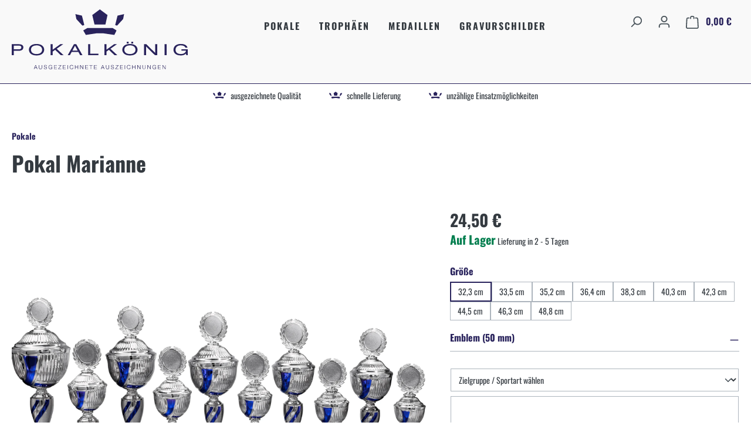

--- FILE ---
content_type: text/javascript; charset=utf-8
request_url: https://pokalkoenig.de/theme/f33cb2cc3ee7f787660a839fe7f77f90/js/storefront/storefront.account-menu.plugin.1da8d6.js
body_size: 1281
content:
"use strict";(self.webpackChunk=self.webpackChunk||[]).push([[33001],{3001:(t,e,s)=>{s.r(e),s.d(e,{default:()=>o});var n=s(4335),i=s(6105),a=s(640);class o extends n.A{static #t=this.options={dropdownMenuSelector:"js-account-menu-dropdown",additionalClass:"account-menu-offcanvas",offcanvasPostion:"left"};init(){this._dropdown=this.el.parentNode.querySelector(`.${this.options.dropdownMenuSelector}`),this._dropdownWrapper=this.el.parentNode,this._registerEventListeners()}_registerEventListeners(){this.el.addEventListener("click",this._onClickAccountMenuTrigger.bind(this,this.el)),this._dropdownWrapper.addEventListener("show.bs.dropdown",this._onClickPreventDropdown.bind(this)),document.addEventListener("Viewport/hasChanged",this._onViewportHasChanged.bind(this))}_onClickAccountMenuTrigger(){!1!==this._isInAllowedViewports()&&(i.A.open(this._dropdown.innerHTML,null,this.options.offcanvasPostion,!0,i.A.REMOVE_OFF_CANVAS_DELAY()),i.A.setAdditionalClassName(this.options.additionalClass),this.$emitter.publish("onClickAccountMenuTrigger"))}_onClickPreventDropdown(t){!0===this._isInAllowedViewports()&&t.preventDefault()}_onViewportHasChanged(){if(!1===this._isInAllowedViewports()&&i.A.exists()&&i.A.getOffCanvas()[0].classList.contains(this.options.additionalClass)&&i.A.close(),this._dropdown){let t=bootstrap.Dropdown.getInstance(this.el);!0===this._isInAllowedViewports()&&t&&t.hide()}this.$emitter.publish("onViewportHasChanged")}_isInAllowedViewports(){return a.A.isXS()||a.A.isSM()}}},6105:(t,e,s)=>{s.d(e,{A:()=>r,r:()=>o});var n=s(8308);let i="js-offcanvas-singleton";class a{constructor(){this.$emitter=new n.A}open(t,e,s,n,i,a,o){this._removeExistingOffCanvas();let r=this._createOffCanvas(s,a,o,n);this.setContent(t,i),this._openOffcanvas(r,e)}setContent(t,e){let s=this.getOffCanvas();s[0]&&(s[0].innerHTML=t,this._registerEvents(e),this._setAriaAttrs())}setAdditionalClassName(t){this.getOffCanvas()[0].classList.add(t)}getOffCanvas(){return document.querySelectorAll(`.${i}`)}close(t){let e=this.getOffCanvas();e.forEach(t=>{bootstrap.Offcanvas.getInstance(t).hide()}),setTimeout(()=>{this.$emitter.publish("onCloseOffcanvas",{offCanvasContent:e})},t)}goBackInHistory(){window.history.back()}exists(){return this.getOffCanvas().length>0}_openOffcanvas(t,e){window.focusHandler.saveFocusState("offcanvas"),a.bsOffcanvas.show(),window.history.pushState("offcanvas-open",""),"function"==typeof e&&e()}_registerEvents(t){let e=this.getOffCanvas();e.forEach(s=>{let n=()=>{setTimeout(()=>{s.remove(),window.focusHandler.resumeFocusState("offcanvas"),this.$emitter.publish("onCloseOffcanvas",{offCanvasContent:e})},t),s.removeEventListener("hide.bs.offcanvas",n)};s.addEventListener("hide.bs.offcanvas",n)}),window.addEventListener("popstate",this.close.bind(this,t),{once:!0}),document.querySelectorAll(".js-offcanvas-close").forEach(e=>e.addEventListener("click",this.close.bind(this,t)))}_setAriaAttrs(){let t=this.getOffCanvas()[0],e="off-canvas-headline",s=t.querySelector(`[data-id="${e}"]`);s&&!t.hasAttribute("aria-labelledby")&&(s.setAttribute("id",e),t.setAttribute("aria-labelledby",e))}_removeExistingOffCanvas(){return a.bsOffcanvas=null,this.getOffCanvas().forEach(t=>t.remove())}_getPositionClass(t){return"left"===t?"offcanvas-start":"right"===t?"offcanvas-end":`offcanvas-${t}`}_createOffCanvas(t,e,s,n){let o=document.createElement("div");if(o.classList.add("offcanvas",i),o.classList.add(this._getPositionClass(t)),o.setAttribute("tabindex","-1"),!0===e&&o.classList.add("is-fullwidth"),s){let t=typeof s;if("string"===t)o.classList.add(s);else if(Array.isArray(s))s.forEach(t=>{o.classList.add(t)});else throw Error(`The type "${t}" is not supported. Please pass an array or a string.`)}return document.body.appendChild(o),a.bsOffcanvas=new bootstrap.Offcanvas(o,{backdrop:!1!==n||"static"}),o}}let o=Object.freeze(new a);class r{static open(t){let e=arguments.length>1&&void 0!==arguments[1]?arguments[1]:null,s=arguments.length>2&&void 0!==arguments[2]?arguments[2]:"left",n=!(arguments.length>3)||void 0===arguments[3]||arguments[3],i=arguments.length>4&&void 0!==arguments[4]?arguments[4]:350,a=arguments.length>5&&void 0!==arguments[5]&&arguments[5],r=arguments.length>6&&void 0!==arguments[6]?arguments[6]:"";o.open(t,e,s,n,i,a,r)}static setContent(t){let e=!(arguments.length>1)||void 0===arguments[1]||arguments[1],s=arguments.length>2&&void 0!==arguments[2]?arguments[2]:350;o.setContent(t,e,s)}static setAdditionalClassName(t){o.setAdditionalClassName(t)}static close(){let t=arguments.length>0&&void 0!==arguments[0]?arguments[0]:350;o.close(t)}static exists(){return o.exists()}static getOffCanvas(){return o.getOffCanvas()}static REMOVE_OFF_CANVAS_DELAY(){return 350}}}}]);